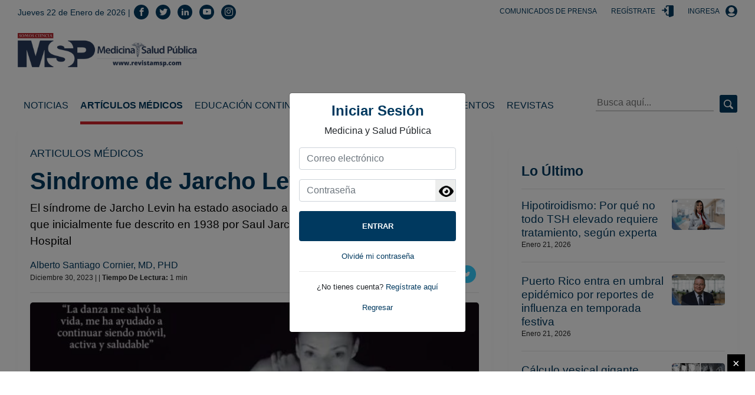

--- FILE ---
content_type: text/html; charset=utf-8
request_url: https://medicinaysaludpublica.com/bloqueloultimo
body_size: 1067
content:
<!--blob 01/21/2026 08:12:59.446 p. m.  --><!--publishThread: 08:00:30.997 PM  --><!-- ctrlNotaLosMasReciente Inicio --><div class="box"><h2 class="h4">Lo &Uacute;ltimo</h2><hr><div class="post post--row post--small"><a href="/noticias/endocrinologia/hipotiroidismo-por-que-no-todo-tsh-elevado-requiere-tratamiento-segun-experta/28680" class="post__thumbnail event" data-category="Nota" data-action="1" data-label="/noticias/endocrinologia/hipotiroidismo-por-que-no-todo-tsh-elevado-requiere-tratamiento-segun-experta/28680" title="Hipotiroidismo: Por qu&eacute; no todo TSH elevado requiere tratamiento, seg&uacute;n experta"><img width="560" height="328" class="img-fluid lazy" data-src="https://blob.medicinaysaludpublica.com/images/2025/10/20/dra-diana-moreno-9-36f3f32c-focus-0-0-560-328.webp" alt="Hipotiroidismo: Por qu&eacute; no todo TSH elevado requiere tratamiento, seg&uacute;n experta" title="Hipotiroidismo: Por qu&eacute; no todo TSH elevado requiere tratamiento, seg&uacute;n experta
"></a><div class="post__description"><h3 class="h6 post__title"><a href="/noticias/endocrinologia/hipotiroidismo-por-que-no-todo-tsh-elevado-requiere-tratamiento-segun-experta/28680" class="event" data-category="Nota" data-action="1" data-label="/noticias/endocrinologia/hipotiroidismo-por-que-no-todo-tsh-elevado-requiere-tratamiento-segun-experta/28680" title="Hipotiroidismo: Por qu&eacute; no todo TSH elevado requiere tratamiento, seg&uacute;n experta">Hipotiroidismo: Por qu&eacute; no todo TSH elevado requiere tratamiento, seg&uacute;n experta
</a></h3><div class="post__meta"><span>Enero 21, 2026</span></div></div></div><div class="post post--row post--small"><a href="/noticias/salud-publica/puerto-rico-entra-en-umbral-epidemico-por-reportes-de-influenza-en-temporada-festiva/29344" class="post__thumbnail event" data-category="Nota" data-action="1" data-label="/noticias/salud-publica/puerto-rico-entra-en-umbral-epidemico-por-reportes-de-influenza-en-temporada-festiva/29344" title="Puerto Rico entra en umbral epid&eacute;mico por reportes de influenza en temporada festiva"><img width="560" height="328" class="img-fluid lazy" data-src="https://blob.medicinaysaludpublica.com/images/2026/01/21/dr-victor-ramos-3-ee250408-focus-0-0-688-364png-21a13d06-focus-0-0-560-328.webp" alt="Puerto Rico entra en umbral epid&eacute;mico por reportes de influenza en temporada festiva" title="Puerto Rico entra en umbral epid&eacute;mico por reportes de influenza en temporada festiva
"></a><div class="post__description"><h3 class="h6 post__title"><a href="/noticias/salud-publica/puerto-rico-entra-en-umbral-epidemico-por-reportes-de-influenza-en-temporada-festiva/29344" class="event" data-category="Nota" data-action="1" data-label="/noticias/salud-publica/puerto-rico-entra-en-umbral-epidemico-por-reportes-de-influenza-en-temporada-festiva/29344" title="Puerto Rico entra en umbral epid&eacute;mico por reportes de influenza en temporada festiva">Puerto Rico entra en umbral epid&eacute;mico por reportes de influenza en temporada festiva
</a></h3><div class="post__meta"><span>Enero 21, 2026</span></div></div></div><div class="post post--row post--small"><a href="/noticias/casos-clinicos/calculo-vesical-gigante-adherido-a-cuerpo-extrano-rectal-desencadeno-sepsis-fatal-en-paciente-de-60-anos/29345" class="post__thumbnail event" data-category="Nota" data-action="1" data-label="/noticias/casos-clinicos/calculo-vesical-gigante-adherido-a-cuerpo-extrano-rectal-desencadeno-sepsis-fatal-en-paciente-de-60-anos/29345" title="C&aacute;lculo vesical gigante adherido a cuerpo extra&ntilde;o rectal desencaden&oacute; sepsis fatal en paciente de 60 a&ntilde;os"><img width="560" height="328" class="img-fluid lazy" data-src="https://blob.medicinaysaludpublica.com/images/2026/01/21/sacs-20--1007-19ccc884-focus-0-0-560-328.webp" alt="C&aacute;lculo vesical gigante adherido a cuerpo extra&ntilde;o rectal desencaden&oacute; sepsis fatal en paciente de 60 a&ntilde;os" title="C&aacute;lculo vesical gigante adherido a cuerpo extra&ntilde;o rectal desencaden&oacute; sepsis fatal en paciente de 60 a&ntilde;os
"></a><div class="post__description"><h3 class="h6 post__title"><a href="/noticias/casos-clinicos/calculo-vesical-gigante-adherido-a-cuerpo-extrano-rectal-desencadeno-sepsis-fatal-en-paciente-de-60-anos/29345" class="event" data-category="Nota" data-action="1" data-label="/noticias/casos-clinicos/calculo-vesical-gigante-adherido-a-cuerpo-extrano-rectal-desencadeno-sepsis-fatal-en-paciente-de-60-anos/29345" title="C&aacute;lculo vesical gigante adherido a cuerpo extra&ntilde;o rectal desencaden&oacute; sepsis fatal en paciente de 60 a&ntilde;os">C&aacute;lculo vesical gigante adherido a cuerpo extra&ntilde;o rectal desencaden&oacute; sepsis fatal en paciente de 60 a&ntilde;os
</a></h3><div class="post__meta"><span>Enero 21, 2026</span></div></div></div><div class="post post--row post--small"><a href="/noticias/casos-clinicos/tuberculosis-extrapulmonar-infiltro-la-medula-osea-y-provoco-pancitopenia-severa-en-adulto-mayor/29343" class="post__thumbnail event" data-category="Nota" data-action="1" data-label="/noticias/casos-clinicos/tuberculosis-extrapulmonar-infiltro-la-medula-osea-y-provoco-pancitopenia-severa-en-adulto-mayor/29343" title="Tuberculosis extrapulmonar infiltr&oacute; la m&eacute;dula &oacute;sea y provoc&oacute; pancitopenia severa en adulto mayor"><img width="560" height="328" class="img-fluid lazy" data-src="https://blob.medicinaysaludpublica.com/images/2026/01/20/formato-sacs-2026-01-20t165927604-33a61c4b-focus-0-0-560-328.webp" alt="Tuberculosis extrapulmonar infiltr&oacute; la m&eacute;dula &oacute;sea y provoc&oacute; pancitopenia severa en adulto mayor" title="Tuberculosis extrapulmonar infiltr&oacute; la m&eacute;dula &oacute;sea y provoc&oacute; pancitopenia severa en adulto mayor
"></a><div class="post__description"><h3 class="h6 post__title"><a href="/noticias/casos-clinicos/tuberculosis-extrapulmonar-infiltro-la-medula-osea-y-provoco-pancitopenia-severa-en-adulto-mayor/29343" class="event" data-category="Nota" data-action="1" data-label="/noticias/casos-clinicos/tuberculosis-extrapulmonar-infiltro-la-medula-osea-y-provoco-pancitopenia-severa-en-adulto-mayor/29343" title="Tuberculosis extrapulmonar infiltr&oacute; la m&eacute;dula &oacute;sea y provoc&oacute; pancitopenia severa en adulto mayor">Tuberculosis extrapulmonar infiltr&oacute; la m&eacute;dula &oacute;sea y provoc&oacute; pancitopenia severa en adulto mayor
</a></h3><div class="post__meta"><span>Enero 21, 2026</span></div></div></div><div class="post post--row post--small"><a href="/noticias/nutricion/que-y-cuando-comer-si-entrenas-respuestas-clave-para-mejorar-energia-y-recuperacion-experta/29342" class="post__thumbnail event" data-category="Nota" data-action="1" data-label="/noticias/nutricion/que-y-cuando-comer-si-entrenas-respuestas-clave-para-mejorar-energia-y-recuperacion-experta/29342" title="&iquest;Qu&eacute; y cu&aacute;ndo comer si entrenas? Respuestas clave para mejorar energ&iacute;a y recuperaci&oacute;n: Experta"><img width="560" height="328" class="img-fluid lazy" data-src="https://blob.medicinaysaludpublica.com/images/2026/01/20/lcda-carmen-nevarez-d458c0c5-focus-0-0-560-328.webp" alt="&iquest;Qu&eacute; y cu&aacute;ndo comer si entrenas? Respuestas clave para mejorar energ&iacute;a y recuperaci&oacute;n: Experta" title="&iquest;Qu&eacute; y cu&aacute;ndo comer si entrenas? Respuestas clave para mejorar energ&iacute;a y recuperaci&oacute;n: Experta"></a><div class="post__description"><h3 class="h6 post__title"><a href="/noticias/nutricion/que-y-cuando-comer-si-entrenas-respuestas-clave-para-mejorar-energia-y-recuperacion-experta/29342" class="event" data-category="Nota" data-action="1" data-label="/noticias/nutricion/que-y-cuando-comer-si-entrenas-respuestas-clave-para-mejorar-energia-y-recuperacion-experta/29342" title="&iquest;Qu&eacute; y cu&aacute;ndo comer si entrenas? Respuestas clave para mejorar energ&iacute;a y recuperaci&oacute;n: Experta">&iquest;Qu&eacute; y cu&aacute;ndo comer si entrenas? Respuestas clave para mejorar energ&iacute;a y recuperaci&oacute;n: Experta</a></h3><div class="post__meta"><span>Enero 21, 2026</span></div></div></div><a href="/loultimo"  title="lo &uacute;ltimo" data-category="bloque-lo-ultimo" data-action="1" data-label="/loultimo" class="btn btn-light btn-block event">Ver m&aacute;s</a></div><!-- ctrlNotaLosMasReciente Final -->


--- FILE ---
content_type: text/html; charset=utf-8
request_url: https://medicinaysaludpublica.com/bloquemasvisto
body_size: 834
content:
<!--blob 01/21/2026 08:12:59.428 p. m.  --><!--publishThread: 08:00:31.357 PM  --><!-- CtrlNotaLoMasVisto Inicio --><div class="box"><h2 class="h4">Lo M&aacute;s Visto</h2><hr><div class="post post--row post--small post--small-left"><div class="post__num h2" style="font-size: 2rem;">1</div><div class="post__description"><h3 class="h6 post__title"><a href="/noticias/casos-clinicos/sindrome-de-fuchs-inducido-por-levofloxacina-se-oculto-tras-mucositis-severa-sin-lesiones-cutaneas/28960" class="event" data-category="Nota" data-action="1" data-label="/noticias/casos-clinicos/sindrome-de-fuchs-inducido-por-levofloxacina-se-oculto-tras-mucositis-severa-sin-lesiones-cutaneas/28960" title="S&iacute;ndrome de Fuchs inducido por levofloxacina se ocult&oacute; tras mucositis severa sin lesiones cut&aacute;neas
">S&iacute;ndrome de Fuchs inducido por levofloxacina se ocult&oacute; tras mucositis severa sin lesiones cut&aacute;neas
</a></h3><div class="post__meta"><span>Enero 20, 2026</span></div></div></div><div class="post post--row post--small post--small-left"><div class="post__num h2" style="font-size: 2rem;">2</div><div class="post__description"><h3 class="h6 post__title"><a href="/noticias/alergologia/nuevas-guias-internacionales-prohiben-el-uso-aislado-de-inhaladores-de-rescate-para-el-asma/29341" class="event" data-category="Nota" data-action="1" data-label="/noticias/alergologia/nuevas-guias-internacionales-prohiben-el-uso-aislado-de-inhaladores-de-rescate-para-el-asma/29341" title="Nuevas gu&iacute;as internacionales proh&iacute;ben el uso aislado de inhaladores de rescate para el asma
">Nuevas gu&iacute;as internacionales proh&iacute;ben el uso aislado de inhaladores de rescate para el asma
</a></h3><div class="post__meta"><span>Enero 21, 2026</span></div></div></div><div class="post post--row post--small post--small-left"><div class="post__num h2" style="font-size: 2rem;">3</div><div class="post__description"><h3 class="h6 post__title"><a href="/noticias/casos-clinicos/sindrome-hair-an-en-adolescente-con-resistencia-a-insulina-e-hiperandrogenismo-por-ovario-poliquistico/29018" class="event" data-category="Nota" data-action="1" data-label="/noticias/casos-clinicos/sindrome-hair-an-en-adolescente-con-resistencia-a-insulina-e-hiperandrogenismo-por-ovario-poliquistico/29018" title="S&iacute;ndrome HAIR-AN en adolescente con resistencia a insulina e hiperandrogenismo por ovario poliqu&iacute;stico">S&iacute;ndrome HAIR-AN en adolescente con resistencia a insulina e hiperandrogenismo por ovario poliqu&iacute;stico</a></h3><div class="post__meta"><span>Enero 19, 2026</span></div></div></div><div class="post post--row post--small post--small-left"><div class="post__num h2" style="font-size: 2rem;">4</div><div class="post__description"><h3 class="h6 post__title"><a href="/noticias/endocrinologia-diabetes/inyecciones-para-adelgazar-causan-un-rebote-cuatro-veces-mas-rapido-que-las-dietas-tradicionales/29312" class="event" data-category="Nota" data-action="1" data-label="/noticias/endocrinologia-diabetes/inyecciones-para-adelgazar-causan-un-rebote-cuatro-veces-mas-rapido-que-las-dietas-tradicionales/29312" title="Inyecciones para adelgazar causan un rebote cuatro veces m&aacute;s r&aacute;pido que las dietas tradicionales
">Inyecciones para adelgazar causan un rebote cuatro veces m&aacute;s r&aacute;pido que las dietas tradicionales
</a></h3><div class="post__meta"><span>Enero 19, 2026</span></div></div></div><div class="post post--row post--small post--small-left"><div class="post__num h2" style="font-size: 2rem;">5</div><div class="post__description"><h3 class="h6 post__title"><a href="/noticias/oncologia/oms-clasifica-las-carnes-procesadas-al-mismo-nivel-cancerigeno-que-el-asbesto-y-el-tabaco-grupo-1/29321" class="event" data-category="Nota" data-action="1" data-label="/noticias/oncologia/oms-clasifica-las-carnes-procesadas-al-mismo-nivel-cancerigeno-que-el-asbesto-y-el-tabaco-grupo-1/29321" title="OMS clasifica las carnes procesadas al mismo nivel cancer&iacute;geno que el asbesto y el tabaco: Grupo 1
">OMS clasifica las carnes procesadas al mismo nivel cancer&iacute;geno que el asbesto y el tabaco: Grupo 1
</a></h3><div class="post__meta"><span>Enero 20, 2026</span></div></div></div><a href="/lomasvisto" title="lo m&aacute;s visto" data-category="bloque-mas-visto" data-action="1" data-label="/lomasvisto" class="btn btn-light btn-block event">Ver m&aacute;s</a></div><!-- CtrlNotaLoMasVisto Final -->


--- FILE ---
content_type: text/html; charset=utf-8
request_url: https://www.google.com/recaptcha/api2/aframe
body_size: 268
content:
<!DOCTYPE HTML><html><head><meta http-equiv="content-type" content="text/html; charset=UTF-8"></head><body><script nonce="j0VhXpWTpQmjKJNqoWHeDA">/** Anti-fraud and anti-abuse applications only. See google.com/recaptcha */ try{var clients={'sodar':'https://pagead2.googlesyndication.com/pagead/sodar?'};window.addEventListener("message",function(a){try{if(a.source===window.parent){var b=JSON.parse(a.data);var c=clients[b['id']];if(c){var d=document.createElement('img');d.src=c+b['params']+'&rc='+(localStorage.getItem("rc::a")?sessionStorage.getItem("rc::b"):"");window.document.body.appendChild(d);sessionStorage.setItem("rc::e",parseInt(sessionStorage.getItem("rc::e")||0)+1);localStorage.setItem("rc::h",'1769044381311');}}}catch(b){}});window.parent.postMessage("_grecaptcha_ready", "*");}catch(b){}</script></body></html>